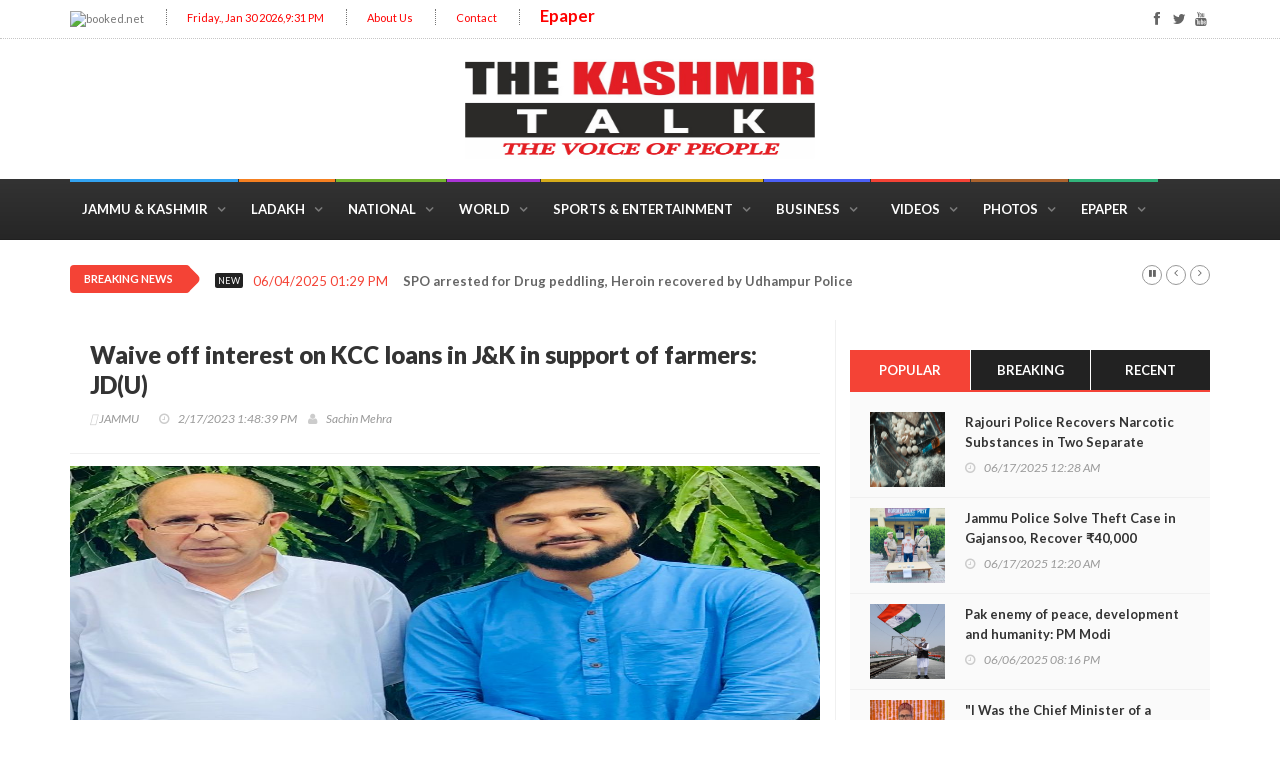

--- FILE ---
content_type: text/html; charset=utf-8
request_url: https://www.thekashmirtalk.com/waive-off-interest-on-kcc-loans-in-jk-in-support-of-farmers-jdu
body_size: 15473
content:


<!DOCTYPE html PUBLIC "-//W3C//DTD XHTML 1.0 Transitional//EN" "http://www.w3.org/TR/xhtml1/DTD/xhtml1-transitional.dtd">

<html lang="en">
<head>
<script type='text/javascript' src='https://platform-api.sharethis.com/js/sharethis.js#property=5edf732ddfb0c300120d5fe6&product=inline-share-buttons&cms=sop' async='async'></script>
<script data-ad-client="ca-pub-2873989284299530" async src="https://pagead2.googlesyndication.com/pagead/js/adsbygoogle.js"></script>
    <title>
	Waive off interest on KCC loans in J&K in support of farmers: JD(U)
</title>
<meta charset="utf-8" /><meta http-equiv="X-UA-Compatible" content="IE=edge" /><meta name="viewport" content="width=device-width, initial-scale=1, maximum-scale=1" /><link href="https://fonts.googleapis.com/css?family=Lato:300,400,700,900,400italic" rel="stylesheet" type="text/css" /><link href="maxcdn.bootstrapcdn.com/font-awesome/4.2.0/css/font-awesome.min.css" rel="stylesheet" /><link rel="stylesheet" type="text/css" href="css/bootstrap.min.css" media="screen" /><link rel="stylesheet" type="text/css" href="css/jquery.bxslider.css" media="screen" /><link rel="stylesheet" type="text/css" href="css/font-awesome.css" media="screen" /><link rel="stylesheet" type="text/css" href="css/magnific-popup.css" media="screen" /><link rel="stylesheet" type="text/css" href="css/owl.carousel.css" media="screen" /><link rel="stylesheet" type="text/css" href="css/owl.theme.css" media="screen" /><link rel="stylesheet" type="text/css" href="css/ticker-style.css" /><link rel="stylesheet" type="text/css" href="css/style.css" media="screen" /><meta property="og:locale" content="en_US" /><meta property="og:type" content="website" /><meta property="fb:app_id" content="1482855978515856" /><meta property="og:url" content="https://www.thekashmirtalk.com/waive-off-interest-on-kcc-loans-in-jk-in-support-of-farmers-jdu" /><meta property="og:image" content="https://www.thekashmirtalk.com/Banner-Pics/WhatsApp Image 2023-02-17 at 5.46.38 AM.jpeg" /><meta property="og:title" content="Waive off interest on KCC loans in J&amp;K in support of farmers: JD(U)" /></head>
<body>
<div id="container">
    <form method="post" action="./waive-off-interest-on-kcc-loans-in-jk-in-support-of-farmers-jdu" onsubmit="javascript:return WebForm_OnSubmit();" id="aspnetForm">
<div class="aspNetHidden">
<input type="hidden" name="__EVENTTARGET" id="__EVENTTARGET" value="" />
<input type="hidden" name="__EVENTARGUMENT" id="__EVENTARGUMENT" value="" />
<input type="hidden" name="__VIEWSTATE" id="__VIEWSTATE" value="/[base64]/[base64]/////w9kYUyRTnyxnmZ9756vMCzdrcBNigs=" />
</div>

<script type="text/javascript">
//<![CDATA[
var theForm = document.forms['aspnetForm'];
if (!theForm) {
    theForm = document.aspnetForm;
}
function __doPostBack(eventTarget, eventArgument) {
    if (!theForm.onsubmit || (theForm.onsubmit() != false)) {
        theForm.__EVENTTARGET.value = eventTarget;
        theForm.__EVENTARGUMENT.value = eventArgument;
        theForm.submit();
    }
}
//]]>
</script>


<script src="/WebResource.axd?d=1RmnPk1eQyc_WOFOTwToLFMxwucHh4cEIFxTZntmoP-Ptg5ihYAkKesWKva9gJCih9YoQO7gGBVdGzwzhiBlFkyMuJY1&amp;t=637811927229275428" type="text/javascript"></script>


<script src="/WebResource.axd?d=S_2icSDdYCIskaqdQ7PHdyMX6fMPMETUGOTPb1N_FpmXx4F3YPI8CJeQl6a9ZVy_SnbaH-nuk2FB9EU1wUhRHCWxpLrX8s1KQAOWJAcXVd9QFnhz0&amp;t=637811927229275428" type="text/javascript"></script>
<script type="text/javascript">
//<![CDATA[
function WebForm_OnSubmit() {
if (typeof(ValidatorOnSubmit) == "function" && ValidatorOnSubmit() == false) return false;
return true;
}
//]]>
</script>

<div class="aspNetHidden">

	<input type="hidden" name="__VIEWSTATEGENERATOR" id="__VIEWSTATEGENERATOR" value="898534C2" />
	<input type="hidden" name="__EVENTVALIDATION" id="__EVENTVALIDATION" value="/wEdAAVOP1n5U5JKb8h7vvtNq+gciQePsqwZBn0oj+rRyBHv15FzIkL/tSG/ylS5PBFydkoI1Ma7p+kCUrkeJGFDdBfujDu35o5CUn6umW4JNpE1p2uYBIBx6toMlK74Z95vbFcyN+Re" />
</div>
    
     <!-- Header
		    ================================================== -->
		<header class="clearfix second-style">
			<!-- Bootstrap navbar -->
			<nav class="navbar navbar-default navbar-static-top" role="navigation">

				<!-- Top line -->
				<div class="top-line">
					<div class="container">
						<div class="row">
							<div class="col-md-9">
								<ul class="top-line-list">
									<li>
										<span class="city-weather">
                                        <!-- weather widget start --><a target="_blank" href="https://www.booked.net/weather/jammu-and-kashmir-46786"><img src="https://w.bookcdn.com/weather/picture/26_46786_1_1_95a5a6_250_7f8c8d_ffffff_ffffff_1_2071c9_ffffff_0_6.png?scode=124&domid=w209&anc_id=25536" alt="booked.net"/></a><!-- weather widget end -->
                                        </span>
										
									</li>
									<li><span class="time-now"><span id="ctl00_Label1" style="color:Red !important;">Friday., Jan 30 2026,9:31 PM</span></span></li>
									<li><a href="About-The-Kashmir-Talk-News.aspx" style="color:Red !important;">About Us</a></li>
									<li><a href="Contact-The-Kashmir-Talk-News.aspx" style="color:Red !important;">Contact</a></li>
									<li><a href="E-Paper-The-Kashmir-Talk.aspx" style="font-size:larger !important; font-weight:bolder !important; color:Red !important;">Epaper</a></li>
								</ul>
							</div>	
							<div class="col-md-3">
								<ul class="social-icons">
									<li><a class="facebook" href="https://www.facebook.com/thekashmirtalk" target="_blank" ><i class="fa fa-facebook" style="margin-top:3px;"></i></a></li>
									<li><a class="twitter" href="https://twitter.com/TheKashmirTalk1" target="_blank"><i class="fa fa-twitter" style="margin-top:3px;"></i></a></li>
									<li><a class="youtube" href="https://www.youtube.com/@thekashmirtalk2196" target="_blank"><i class="fa fa-youtube" style="margin-top:3px;"></i></a></li>
								</ul>
							</div>	
						</div>
					</div>
				</div>
				<!-- End Top line -->

				<!-- Logo & advertisement -->
				<div class="logo-advertisement">
					<div class="container">

						<!-- Brand and toggle get grouped for better mobile display -->
						<div class="navbar-header">
							<button type="button" class="navbar-toggle collapsed" data-toggle="collapse" data-target="#bs-example-navbar-collapse-1">
								<span class="sr-only">Toggle navigation</span>
								<span class="icon-bar"></span>
								<span class="icon-bar"></span>
								<span class="icon-bar"></span>
							</button>
							
						</div><br />
                        <div style="text-align:center; width:100%"><a style="text-align:center;" href="https://www.thekashmirtalk.com"><img  src="images/kt.png" height="100" width="350" alt="The Kashmir Talk"></a></div>
						<br />
					</div>
				</div>
				<!-- End Logo & advertisement -->

				<!-- navbar list container -->
				<div class="nav-list-container">
					<div class="container">
						
						<div class="collapse navbar-collapse" id="bs-example-navbar-collapse-1">
							<ul class="nav navbar-nav navbar-left">


								<li><a class="world" href="Jammu-and-Kashmir-News.aspx">Jammu &amp; Kashmir</a>
									
								</li>

								<li><a class="travel" href="Ladakh-Latest-News-Update.aspx">Ladakh</a>
									
								</li>

								<li><a class="tech" href="Latest-National-News-Updates.aspx">National</a>
									
								</li>

								<li><a class="fashion" href="Latest-News-From-World.aspx">World</a></li>

								<li><a class="video" href="Latest-Sports-And-Entertainment-News-Updates.aspx">Sports &amp; Entertainment </a>
									
								</li>

								<li><a class="sport" href="Latest-Business-News-Updates.aspx">Business</a></li>
                                <li><a class="home" href="Latest-Video-News-The-Kashmir-Talk.aspx">Videos</a></li>
                                <li><a class="features" href="Photos-The-Kashmir-Talk.aspx">Photos</a></li>
                                <li><a class="food" href="E-Paper-The-Kashmir-Talk.aspx">Epaper</a></li>
								
                               
							</ul>
							
						</div>
						<!-- /.navbar-collapse -->
					</div>
				</div>
				<!-- End navbar list container -->

			</nav>
			<!-- End Bootstrap navbar -->

		</header>
		<!-- End Header -->
       
    <div>
        

<section class="ticker-news">

			<div class="container">
				<div class="ticker-news-box">
					<span class="breaking-news">breaking news</span>
					<span class="new-news">New</span>
					<ul id="js-news">
						 
                              <tr>
                                  
                                         <li class="news-item"><span class="time-news"><span id="ctl00_ContentPlaceHolder1_ListView1_ctrl0_ctl00_Label12">06/04/2025 01:29 PM</span></span>&nbsp;&nbsp;&nbsp;  <a href="#"><span id="ctl00_ContentPlaceHolder1_ListView1_ctrl0_ctl00_Label2">SPO arrested for Drug peddling, Heroin recovered by Udhampur Police</span></a></li>
                               
                                
                                 
                                        
                                         <li class="news-item"><span class="time-news"><span id="ctl00_ContentPlaceHolder1_ListView1_ctrl0_ctl01_Label12">06/02/2025 02:57 PM</span></span>&nbsp;&nbsp;&nbsp;  <a href="#"><span id="ctl00_ContentPlaceHolder1_ListView1_ctrl0_ctl01_Label2">Suspicious Movement Triggers Search Operation in Kathua's Hiranagar Area</span></a></li>
                               
                                
                                 
                                        
                                         <li class="news-item"><span class="time-news"><span id="ctl00_ContentPlaceHolder1_ListView1_ctrl0_ctl02_Label12">05/29/2025 06:13 PM</span></span>&nbsp;&nbsp;&nbsp;  <a href="#"><span id="ctl00_ContentPlaceHolder1_ListView1_ctrl0_ctl02_Label2">Kulgam Police Cracks Down on Drug Peddling, Arrests Lady Peddler</span></a></li>
                               
                                
                                 
                                        
                                         <li class="news-item"><span class="time-news"><span id="ctl00_ContentPlaceHolder1_ListView1_ctrl0_ctl03_Label12">05/29/2025 12:12 PM</span></span>&nbsp;&nbsp;&nbsp;  <a href="#"><span id="ctl00_ContentPlaceHolder1_ListView1_ctrl0_ctl03_Label2">Bovine smuggling attempt foiled, 06 Bovines Rescued, 02 Accused Arrested, Vehicle seized by District Police Udhampur</span></a></li>
                               
                                
                                 
                                        
                                         <li class="news-item"><span class="time-news"><span id="ctl00_ContentPlaceHolder1_ListView1_ctrl0_ctl04_Label12">05/19/2025 11:26 AM</span></span>&nbsp;&nbsp;&nbsp;  <a href="#"><span id="ctl00_ContentPlaceHolder1_ListView1_ctrl0_ctl04_Label2">Two terrorist associates nabbed in Shopian joint operation, arms recovered</span></a></li>
                               
                                
                                 
                                        
                              </tr>
                          
                              <tr>
                                  
                                         <li class="news-item"><span class="time-news"><span id="ctl00_ContentPlaceHolder1_ListView1_ctrl1_ctl00_Label12">05/07/2025 06:07 PM</span></span>&nbsp;&nbsp;&nbsp;  <a href="#"><span id="ctl00_ContentPlaceHolder1_ListView1_ctrl1_ctl00_Label2">'Op Sindoor' strikes have avenged my son's killing: Father of Pahalgam ponywalla</span></a></li>
                               
                                
                                 
                                        
                              </tr>
                          
					</ul>
				</div>
			</div>

		</section>
		<!-- End ticker-news-section -->

		<!-- block-wrapper-section
			================================================== -->
		<section class="block-wrapper">
			<div class="container">
				<div class="row">
					<div class="col-sm-8">

						<!-- block content -->
						<div class="block-content">

							<!-- single-post box -->
							<div class="single-post-box">
                            <div>
	<table cellspacing="0" class="full-width" id="ctl00_ContentPlaceHolder1_GridView6" style="border-style:None;border-collapse:collapse;">
		<tr>
			<td>
								<div class="title-post">
									<h1 style="font-weight:bolder;"><span id="ctl00_ContentPlaceHolder1_GridView6_ctl02_Label16" style="font-weight:900;">Waive off interest on KCC loans in J&K in support of farmers: JD(U)</span></h1>
									<ul class="post-tags">
                                        <li><i class="fa-location-arrow"> <a href="#"><span id="ctl00_ContentPlaceHolder1_GridView6_ctl02_Label17">JAMMU</span></a></i></li>
										<li><i class="fa fa-clock-o"></i><a href="#"><span id="ctl00_ContentPlaceHolder1_GridView6_ctl02_Label5">2/17/2023 1:48:39 PM</span></a></li>
										<li><i class="fa fa-user"></i><a href="#"><span id="ctl00_ContentPlaceHolder1_GridView6_ctl02_Label3">Sachin Mehra</span></a></li>
										
									</ul>
								</div>

								

								<div class="post-gallery">
									<img src='/Banner-Pics/WhatsApp Image 2023-02-17 at 5.46.38 AM.jpeg' height="370" width="750" alt="'Waive off interest on KCC loans in J&K in support of farmers: JD(U)'"/>
								</div>

								<div class="post-content">

									<p style="text-align:justify;">
                                   
                                     <span id="ctl00_ContentPlaceHolder1_GridView6_ctl02_Label1"><div>Suggesting Government to constitute district and divisional level committee to redress issues of farmers in Jammu and Kashmir , Party President G M Shaheen and State General Secertary Vivek Bali has appealed Government not to charge interest on Kissan Credit Cards (KCC) loans, and electricity pumps in Jammu and Kashmir.</div>
<div><br />
</div>
<div>He also demanded release of pending compensation of farmers who lost their crops , last year.</div>
<div><br />
</div>
<div>In a statement to press, the J&amp;K Party President G m Shaheen expressed concern over the plight of the farmers in Jammu and Kashmir who have pinned their hopes with the J&amp;K Government and Lt Governor Manoj Sinha.</div>
<div><br />
</div>
<div>They appealed that the Government should release the pending compensations in favour of the farmers who have lost their crops and were assured adequate compensation by the Government.</div>
<div><br />
</div>
<div>The Shaheen said that the government should frame policy for the welfare of the farmers involving their representatives at the district and divisional level so that their issues can be addressed as early as possible.</div>
<div><br />
</div>
<div>“The interest of Kissan Credit Card loan should also not be charged from these poor people who are dependent upon their fields and at present times, they are passing though the hardships. KCC loan interest should be waved off,” he said, adding that the electricity charges and pump set should also not be charged from them.</div>
<div><br />
</div>
<div>When they have not used these things, he said, how they can be able to pay charges for these things.</div>
<div><br />
</div>
<div>When Government has given relaxation to the business houses, why the poor farmers cannot be considered in Government’s scheme, he questioned.</div>
<div><br />
</div>
<div>Vivek Bali State General Secertary said that the Government should seriously think on the issues of farmer’s community who are the back bone of economy of not only Jammu and Kashmir, but of the entire country.</div>
<div><br />
</div>
<div>“We grow world class basmati in our fields. Our farmers have made our proud. At the moment of crises, we must stand with them and given them all relaxations possible under the law,” he said.</div>
<div><br />
</div>
<div>Explaining the mental stress the farmers are passing though, Vivek Bali said the poor farmers are worried due to poor financial condition, and hardships in growing next crops in absence of labourers.</div>
<div><br />
</div>
<div>He said that farmers may come on roads if their demands are not accepted. He suggested that their issues should not be lingered any longer and demands should be accepted as early as possible on humanitarian ground.</div>
<div><br />
</div>
<div>On set of harvest season, Bali said, the farmers should be allowed to bring in tractors, thrashers and combine machines to be used to collect a ripe crop from the fields.</div></span>

                                    </p>

									
									
								</div>

								
                                </td>
		</tr>
	</table>
</div>
								

								

								
									
										<div class="sharethis-inline-share-buttons"></div>
								
								

								

								
								

							</div>
							<!-- End single-post box -->

						</div>
						<!-- End block content -->

					</div>

					<div class="col-sm-4">

						<!-- sidebar -->
						<div class="sidebar">

						
							

						<div class="widget tab-posts-widget">

								<ul class="nav nav-tabs" id="myTab">
									<li class="active">
										<a href="#option1" data-toggle="tab">Popular</a>
									</li>
									<li>
										<a href="#option2" data-toggle="tab">Breaking</a>
									</li>
									<li>
										<a href="#option3" data-toggle="tab">Recent</a>
									</li>
								</ul>

								<div class="tab-content">
									<div class="tab-pane active" id="option1">
										<ul class="list-posts">
                                        
											<li>
												<img src='/Banner-Pics/WhatsApp Image 2025-06-17 at 12.28.25 AM.jpeg' height="75" width="66" alt="'Rajouri Police Recovers Narcotic Substances in Two Separate Incidents – Two Accused Apprehended'">
												<div class="post-content">
													<h2><a href='/rajouri-police-recovers-narcotic-substances-in-two-separate-incidents-two-accused-apprehended'><span id="ctl00_ContentPlaceHolder1_Repeater3_ctl00_Label6">Rajouri Police Recovers Narcotic Substances in Two Separate Incidents – Two Accused Apprehended</span> </a></h2>
													<ul class="post-tags">
														<li><i class="fa fa-clock-o"></i><span id="ctl00_ContentPlaceHolder1_Repeater3_ctl00_Label112">06/17/2025 12:28 AM</span></li>
													</ul>
												</div>
											</li>
                                            
											<li>
												<img src='/Banner-Pics/WhatsApp Image 2025-06-17 at 12.18.42 AM.jpeg' height="75" width="66" alt="'Jammu Police Solve Theft Case in Gajansoo, Recover ₹40,000 Stolen Cash.'">
												<div class="post-content">
													<h2><a href='/jammu-police-solve-theft-case-in-gajansoo-recover-40000-stolen-cash'><span id="ctl00_ContentPlaceHolder1_Repeater3_ctl01_Label6">Jammu Police Solve Theft Case in Gajansoo, Recover ₹40,000 Stolen Cash.</span> </a></h2>
													<ul class="post-tags">
														<li><i class="fa fa-clock-o"></i><span id="ctl00_ContentPlaceHolder1_Repeater3_ctl01_Label112">06/17/2025 12:20 AM</span></li>
													</ul>
												</div>
											</li>
                                            
											<li>
												<img src='/Banner-Pics/WhatsApp Image 2025-06-06 at 8.16.27 PM.jpeg' height="75" width="66" alt="'Pak enemy of peace, development and humanity: PM Modi'">
												<div class="post-content">
													<h2><a href='/pak-enemy-of-peace-development-and-humanity-pm-modi'><span id="ctl00_ContentPlaceHolder1_Repeater3_ctl02_Label6">Pak enemy of peace, development and humanity: PM Modi</span> </a></h2>
													<ul class="post-tags">
														<li><i class="fa fa-clock-o"></i><span id="ctl00_ContentPlaceHolder1_Repeater3_ctl02_Label112">06/06/2025 08:16 PM</span></li>
													</ul>
												</div>
											</li>
                                            
											<li>
												<img src='/Banner-Pics/WhatsApp Image 2025-06-06 at 7.56.37 PM.jpeg' height="75" width="66" alt="'"I Was the Chief Minister of a State… Now of a Union Territory — This Must Be Corrected Soon": Omar at Katra event'">
												<div class="post-content">
													<h2><a href='/i-was-the-chief-minister-of-a-state-now-of-a-union-territory-this-must-be-corrected-soonomar-at-katra-event'><span id="ctl00_ContentPlaceHolder1_Repeater3_ctl03_Label6">"I Was the Chief Minister of a State… Now of a Union Territory — This Must Be Corrected Soon": Omar at Katra event</span> </a></h2>
													<ul class="post-tags">
														<li><i class="fa fa-clock-o"></i><span id="ctl00_ContentPlaceHolder1_Repeater3_ctl03_Label112">06/06/2025 07:57 PM</span></li>
													</ul>
												</div>
											</li>
                                            
											<li>
												<img src='/Banner-Pics/WhatsApp Image 2025-05-29 at 5.44.18 PM.jpeg' height="75" width="66" alt="'AIIMS Jammu Launches Endovenous Laser Ablation Services for Varicose Vein Patients in Interventional Radiology'">
												<div class="post-content">
													<h2><a href='/aiims-jammu-launches-endovenous-laser-ablation-services-for-varicose-vein-patients-in-interventional-radiology'><span id="ctl00_ContentPlaceHolder1_Repeater3_ctl04_Label6">AIIMS Jammu Launches Endovenous Laser Ablation Services for Varicose Vein Patients in Interventional Radiology</span> </a></h2>
													<ul class="post-tags">
														<li><i class="fa fa-clock-o"></i><span id="ctl00_ContentPlaceHolder1_Repeater3_ctl04_Label112">05/29/2025 08:25 PM</span></li>
													</ul>
												</div>
											</li>
                                            
											<li>
												<img src='/Banner-Pics/WhatsApp Image 2025-05-29 at 6.13.32 PM.jpeg' height="75" width="66" alt="'Kulgam Police Cracks Down on Drug Peddling, Arrests Lady Peddler'">
												<div class="post-content">
													<h2><a href='/kulgam-police-cracks-down-on-drug-peddling-arrests-lady-peddler'><span id="ctl00_ContentPlaceHolder1_Repeater3_ctl05_Label6">Kulgam Police Cracks Down on Drug Peddling, Arrests Lady Peddler</span> </a></h2>
													<ul class="post-tags">
														<li><i class="fa fa-clock-o"></i><span id="ctl00_ContentPlaceHolder1_Repeater3_ctl05_Label112">05/29/2025 06:13 PM</span></li>
													</ul>
												</div>
											</li>
                                            
											
										</ul>
									</div>
									<div class="tab-pane" id="option2">
										<ul class="list-posts">

											 
											<li>
												<img src='/Banner-Pics/WhatsApp Image 2025-06-04 at 1.29.18 PM.jpeg' height="75" width="66" alt="'SPO arrested for Drug peddling, Heroin recovered by Udhampur Police'">
												<div class="post-content">
													<h2><a href='/spo-arrested-for-drug-peddling-heroin-recovered-by-udhampur-police'><span id="ctl00_ContentPlaceHolder1_Repeater5_ctl00_Label6">SPO arrested for Drug peddling, Heroin recovered by Udhampur Police</span> </a></h2>
													<ul class="post-tags">
														<li><i class="fa fa-clock-o"></i><span id="ctl00_ContentPlaceHolder1_Repeater5_ctl00_Label112">06/04/2025 01:29 PM</span></li>
													</ul>
												</div>
											</li>
                                            
											<li>
												<img src='/Banner-Pics/WhatsApp Image 2025-06-02 at 2.57.09 PM.jpeg' height="75" width="66" alt="'Suspicious Movement Triggers Search Operation in Kathua's Hiranagar Area'">
												<div class="post-content">
													<h2><a href='/suspicious-movement-triggers-search-operation-in-kathuas-hiranagar-area'><span id="ctl00_ContentPlaceHolder1_Repeater5_ctl01_Label6">Suspicious Movement Triggers Search Operation in Kathua's Hiranagar Area</span> </a></h2>
													<ul class="post-tags">
														<li><i class="fa fa-clock-o"></i><span id="ctl00_ContentPlaceHolder1_Repeater5_ctl01_Label112">06/02/2025 02:57 PM</span></li>
													</ul>
												</div>
											</li>
                                            
											<li>
												<img src='/Banner-Pics/WhatsApp Image 2025-05-29 at 6.13.32 PM.jpeg' height="75" width="66" alt="'Kulgam Police Cracks Down on Drug Peddling, Arrests Lady Peddler'">
												<div class="post-content">
													<h2><a href='/kulgam-police-cracks-down-on-drug-peddling-arrests-lady-peddler'><span id="ctl00_ContentPlaceHolder1_Repeater5_ctl02_Label6">Kulgam Police Cracks Down on Drug Peddling, Arrests Lady Peddler</span> </a></h2>
													<ul class="post-tags">
														<li><i class="fa fa-clock-o"></i><span id="ctl00_ContentPlaceHolder1_Repeater5_ctl02_Label112">05/29/2025 06:13 PM</span></li>
													</ul>
												</div>
											</li>
                                            
											<li>
												<img src='/Banner-Pics/WhatsApp Image 2025-05-29 at 12.11.50 PM.jpeg' height="75" width="66" alt="'Bovine smuggling attempt foiled, 06 Bovines Rescued, 02 Accused Arrested, Vehicle seized by District Police Udhampur'">
												<div class="post-content">
													<h2><a href='/bovine-smuggling-attempt-foiled-06-bovines-rescued-02-accused-arrested-vehicle-seized-by-district-police-udhampur'><span id="ctl00_ContentPlaceHolder1_Repeater5_ctl03_Label6">Bovine smuggling attempt foiled, 06 Bovines Rescued, 02 Accused Arrested, Vehicle seized by District Police Udhampur</span> </a></h2>
													<ul class="post-tags">
														<li><i class="fa fa-clock-o"></i><span id="ctl00_ContentPlaceHolder1_Repeater5_ctl03_Label112">05/29/2025 12:12 PM</span></li>
													</ul>
												</div>
											</li>
                                            
											<li>
												<img src='/Banner-Pics/WhatsApp Image 2025-05-19 at 11.21.00 AM.jpeg' height="75" width="66" alt="'Two terrorist associates nabbed in Shopian joint operation, arms recovered'">
												<div class="post-content">
													<h2><a href='/two-terrorist-associates-nabbed-in-shopian-joint-operation-arms-recovered'><span id="ctl00_ContentPlaceHolder1_Repeater5_ctl04_Label6">Two terrorist associates nabbed in Shopian joint operation, arms recovered</span> </a></h2>
													<ul class="post-tags">
														<li><i class="fa fa-clock-o"></i><span id="ctl00_ContentPlaceHolder1_Repeater5_ctl04_Label112">05/19/2025 11:26 AM</span></li>
													</ul>
												</div>
											</li>
                                            
											<li>
												<img src='/Banner-Pics/WhatsApp Image 2025-05-07 at 6.06.32 PM.jpeg' height="75" width="66" alt="''Op Sindoor' strikes have avenged my son's killing: Father of Pahalgam ponywalla'">
												<div class="post-content">
													<h2><a href='/op-sindoor-strikes-have-avenged-my-sons-killing-father-of-pahalgam-ponywalla'><span id="ctl00_ContentPlaceHolder1_Repeater5_ctl05_Label6">'Op Sindoor' strikes have avenged my son's killing: Father of Pahalgam ponywalla</span> </a></h2>
													<ul class="post-tags">
														<li><i class="fa fa-clock-o"></i><span id="ctl00_ContentPlaceHolder1_Repeater5_ctl05_Label112">05/07/2025 06:07 PM</span></li>
													</ul>
												</div>
											</li>
                                            
										</ul>										
									</div>
									<div class="tab-pane" id="option3">
										<ul class="list-posts">

											 
											<li>
												<img src='/Banner-Pics/WhatsApp Image 2025-06-22 at 4.32.42 PM.jpeg' height="75" width="66" alt="'Samba Police foils bovine smuggling attempt, rescues 15 bovines'">
												<div class="post-content">
													<h2><a href='/samba-police-foils-bovine-smuggling-attempt-rescues-15-bovines'><span id="ctl00_ContentPlaceHolder1_Repeater6_ctl00_Label6">Samba Police foils bovine smuggling attempt, rescues 15 bovines</span> </a></h2>
													<ul class="post-tags">
														<li><i class="fa fa-clock-o"></i><span id="ctl00_ContentPlaceHolder1_Repeater6_ctl00_Label112">06/23/2025 12:23 AM</span></li>
													</ul>
												</div>
											</li>
                                            
											<li>
												<img src='/Banner-Pics/WhatsApp Image 2025-06-22 at 8.55.31 PM.jpeg' height="75" width="66" alt="'NIA arrests 02 for harbouring Pak terrorists in Pahalgam Terror Attack case, gets identities of the LeT attackers'">
												<div class="post-content">
													<h2><a href='/nia-arrests-02-for-harbouring-pak-terrorists-in-pahalgam-terror-attack-case-gets-identities-of-the-let-attackers'><span id="ctl00_ContentPlaceHolder1_Repeater6_ctl01_Label6">NIA arrests 02 for harbouring Pak terrorists in Pahalgam Terror Attack case, gets identities of the LeT attackers</span> </a></h2>
													<ul class="post-tags">
														<li><i class="fa fa-clock-o"></i><span id="ctl00_ContentPlaceHolder1_Repeater6_ctl01_Label112">06/22/2025 08:55 PM</span></li>
													</ul>
												</div>
											</li>
                                            
											<li>
												<img src='/Banner-Pics/WhatsApp Image 2025-06-19 at 12.25.30 AM.jpeg' height="75" width="66" alt="'IGP Jammu Zone reviews Shri Amarnath ji Yatra readiness, Visits Lambar ground & National Highway sector in Ramban'">
												<div class="post-content">
													<h2><a href='/igp-jammu-zone-reviews-shri-amarnath-ji-yatra-readiness-visits-lambar-ground-national-highway-sector-in-ramban'><span id="ctl00_ContentPlaceHolder1_Repeater6_ctl02_Label6">IGP Jammu Zone reviews Shri Amarnath ji Yatra readiness, Visits Lambar ground & National Highway sector in Ramban</span> </a></h2>
													<ul class="post-tags">
														<li><i class="fa fa-clock-o"></i><span id="ctl00_ContentPlaceHolder1_Repeater6_ctl02_Label112">06/19/2025 12:25 AM</span></li>
													</ul>
												</div>
											</li>
                                            
											<li>
												<img src='/Banner-Pics/WhatsApp Image 2025-06-18 at 4.54.45 PM.jpeg' height="75" width="66" alt="'Samba Police seizes 07 vehicles including 04 dumpers for illegal mining'">
												<div class="post-content">
													<h2><a href='/samba-police-seizes-07-vehicles-including-04-dumpers-for-illegal-mining'><span id="ctl00_ContentPlaceHolder1_Repeater6_ctl03_Label6">Samba Police seizes 07 vehicles including 04 dumpers for illegal mining</span> </a></h2>
													<ul class="post-tags">
														<li><i class="fa fa-clock-o"></i><span id="ctl00_ContentPlaceHolder1_Repeater6_ctl03_Label112">06/19/2025 12:04 AM</span></li>
													</ul>
												</div>
											</li>
                                            
											<li>
												<img src='/Banner-Pics/WhatsApp Image 2025-06-17 at 5.49.37 PM.jpeg' height="75" width="66" alt="'Drug Peddler arrested by Samba Police with 1.6 Kg Ganja Like Substance'">
												<div class="post-content">
													<h2><a href='/drug-peddler-arrested-by-samba-police-with-1-6-kg-ganja-like-substance'><span id="ctl00_ContentPlaceHolder1_Repeater6_ctl04_Label6">Drug Peddler arrested by Samba Police with 1.6 Kg Ganja Like Substance</span> </a></h2>
													<ul class="post-tags">
														<li><i class="fa fa-clock-o"></i><span id="ctl00_ContentPlaceHolder1_Repeater6_ctl04_Label112">06/17/2025 11:58 PM</span></li>
													</ul>
												</div>
											</li>
                                            
											<li>
												<img src='/Banner-Pics/WhatsApp Image 2025-06-17 at 8.25.05 PM.jpeg' height="75" width="66" alt="'Hardcore criminal booked under PSA by Samba Police'">
												<div class="post-content">
													<h2><a href='/hardcore-criminal-booked-under-psa-by-samba-police'><span id="ctl00_ContentPlaceHolder1_Repeater6_ctl05_Label6">Hardcore criminal booked under PSA by Samba Police</span> </a></h2>
													<ul class="post-tags">
														<li><i class="fa fa-clock-o"></i><span id="ctl00_ContentPlaceHolder1_Repeater6_ctl05_Label112">06/17/2025 11:33 PM</span></li>
													</ul>
												</div>
											</li>
                                            
										</ul>										
									</div>
								</div>
							</div>

							
							<div class="widget subscribe-widget">
								<div style="background-color:Black; padding:20px; margin:0px;">
									<h3 style="color:White; font-weight:bold;">Subscribe with The Kashmir Talk</h3>

                                   <input name="ctl00$ContentPlaceHolder1$TextBox1" type="text" id="ctl00_ContentPlaceHolder1_TextBox1" placeholder="Name" style="height:40px;width:90%;" /><p><span id="ctl00_ContentPlaceHolder1_RequiredFieldValidator1" style="color:Red;visibility:hidden;">Required</span></p>
                        <input name="ctl00$ContentPlaceHolder1$TextBox2" type="text" id="ctl00_ContentPlaceHolder1_TextBox2" placeholder="Email" style="height:40px;width:90%;" /><p>
                        <span id="ctl00_ContentPlaceHolder1_RequiredFieldValidator3" style="color:Red;visibility:hidden;">Required</span>
                        <span id="ctl00_ContentPlaceHolder1_RegularExpressionValidator1" style="color:Red;visibility:hidden;">Invalid Email</span></li></p>
                        <input name="ctl00$ContentPlaceHolder1$TextBox3" type="text" maxlength="10" id="ctl00_ContentPlaceHolder1_TextBox3" placeholder="Phone Number" style="height:50px;width:90%;" /><p><span id="ctl00_ContentPlaceHolder1_RequiredFieldValidator2" style="color:Red;visibility:hidden;">Required</span><span id="ctl00_ContentPlaceHolder1_RegularExpressionValidator2" style="color:Red;visibility:hidden;">Invalid Mobile Number</span></p>
                        <input type="submit" name="ctl00$ContentPlaceHolder1$Button1" value="Subscribe" onclick="javascript:WebForm_DoPostBackWithOptions(new WebForm_PostBackOptions(&quot;ctl00$ContentPlaceHolder1$Button1&quot;, &quot;&quot;, true, &quot;s&quot;, &quot;&quot;, false, false))" id="ctl00_ContentPlaceHolder1_Button1" class="btn w-100" /><p></p>
                            
									
									<p>Get all latest news delivered to your email/phone.</p>
								</div>
							</div>

							

							

						</div>
						<!-- End sidebar -->

					</div>

				</div>

			</div>
		</section>
		<!-- End block-wrapper-section -->
      

    </div>
    <!-- footer 
			================================================== -->
		<footer>
			<div class="container">
				<div class="footer-widgets-part">
					<div class="row">
						<div class="col-md-6">
							<div class="widget text-widget">
								<h1>About</h1>
								<p><strong style="color:green;">www.thekashmirtalk.com</strong> a unit of JammuLadakhVision Network is one of the leading news, current affairs and information portal started in the year 2019. It has gained credibility of being the voice of regional responsibilities by providing visitors with breaking news from the entire state of Jammu and Kashmir.....<a href="About-The-Kashmir-Talk-News.aspx" style="text-decoration:none; color:skyblue;">read more</a></p>
								
							</div>
                            
							<div class="widget social-widget">
								<h1>Stay Connected</h1>
								<ul class="social-icons">
									<li><a href="https://www.facebook.com/thekashmirtalk" target="_blank" class="facebook"><i class="fa fa-facebook" style="margin-top:5px;"></i></a></li>
									<li><a href="https://twitter.com/TheKashmirTalk1" target="_blank" class="twitter"><i class="fa fa-twitter" style="margin-top:5px;"></i></a></li>
									<li><a href="https://www.youtube.com/@thekashmirtalk2196" target="_blank" class="youtube"><i class="fa fa-youtube" style="margin-top:5px;"></i></a></li>
								</ul>
							</div>
						</div>
						
						<div class="col-md-3">
							<div class="widget categories-widget">
								<h1>Top News Categories</h1>
								<ul class="category-list">
									<li>
										<a href="Jammu-and-Kashmir-News.aspx">Jammu </a>
									</li>
                                    <li>
										<a href="Jammu-and-Kashmir-News.aspx">Kashmir </a>
									</li>
									<li>
										<a href="Ladakh-Latest-News-Update.aspx">Ladakh </a>
									</li>
									<li>
										<a href="Latest-National-News-Updates.aspx">National </a>
									</li>
									<li>
										<a href="Latest-News-From-World.aspx">World </a>
									</li>
									<li>
										<a href="Latest-Sports-And-Entertainment-News-Updates.aspx">Sports </a>
									</li>
                                    <li>
										<a href="Latest-Sports-And-Entertainment-News-Updates.aspx">Entertainment </a>
									</li>
									<li>
										<a href="Latest-Business-News-Updates.aspx">Business</a>
									</li>
																		<li>
										<a href="Latest-Video-News-The-Kashmir-Talk.aspx">Video </a>
									</li>
									<li>
										<a href="E-Paper-The-Kashmir-Talk.aspx">Epaper </a>
									</li>
								</ul>
							</div>
						</div>
						<div class="col-md-3">
							<div class="widget flickr-widget">
								<h1>Latest Kashmir Talk Tweets</h1>
                                <ul class="flickr-list">
                                <li>
								<a class="twitter-timeline" href="https://twitter.com/TheKashmirTalk1?ref_src=twsrc%5Etfw" height="250">Tweets by TheKashmirTalk1</a> <script async src="https://platform.twitter.com/widgets.js" charset="utf-8"></script>
								
                                </li>
                                </ul>
							</div>
						</div>
					</div>
				</div>
				<div class="footer-last-line">
					<div class="row">
						<div class="col-md-6">
							<p>&copy; COPYRIGHT 2020 The Kashmir Talk</p>
                            <p>Design &amp; Developed By <a href="https://www.inertit.com" target="_blank" style="text-decoration:none;">INERT IT</a></p>
						</div>
						<div class="col-md-6">
							<nav class="footer-nav">
								<ul>
									<li><a href="About-The-Kashmir-Talk-News.aspx">About</a></li>
                                    <li><a href="E-Paper-The-Kashmir-Talk.aspx">Epaper</a></li>
									<li><a href="Contact-The-Kashmir-Talk-News.aspx">Contact</a></li>
								</ul>
							</nav>
						</div>
					</div>
				</div>
			</div>
		</footer>
		<!-- End footer -->
    <script type="text/javascript" src="js/jquery.min.js"></script>
	<script type="text/javascript" src="js/jquery.migrate.js"></script>
	<script type="text/javascript" src="js/jquery.bxslider.min.js"></script>
	<script type="text/javascript" src="js/jquery.magnific-popup.min.js"></script>
	<script type="text/javascript" src="js/bootstrap.min.js"></script>
	<script type="text/javascript" src="js/jquery.ticker.js"></script>
	<script type="text/javascript" src="js/jquery.imagesloaded.min.js"></script>
  	<script type="text/javascript" src="js/jquery.isotope.min.js"></script>
	<script type="text/javascript" src="js/owl.carousel.min.js"></script>
	<script type="text/javascript" src="js/retina-1.1.0.min.js"></script>
	<script type="text/javascript" src="js/plugins-scroll.js"></script>
	<script type="text/javascript" src="js/script.js"></script>
    
<script type="text/javascript">
//<![CDATA[
var Page_Validators =  new Array(document.getElementById("ctl00_ContentPlaceHolder1_RequiredFieldValidator1"), document.getElementById("ctl00_ContentPlaceHolder1_RequiredFieldValidator3"), document.getElementById("ctl00_ContentPlaceHolder1_RegularExpressionValidator1"), document.getElementById("ctl00_ContentPlaceHolder1_RequiredFieldValidator2"), document.getElementById("ctl00_ContentPlaceHolder1_RegularExpressionValidator2"));
//]]>
</script>

<script type="text/javascript">
//<![CDATA[
var ctl00_ContentPlaceHolder1_RequiredFieldValidator1 = document.all ? document.all["ctl00_ContentPlaceHolder1_RequiredFieldValidator1"] : document.getElementById("ctl00_ContentPlaceHolder1_RequiredFieldValidator1");
ctl00_ContentPlaceHolder1_RequiredFieldValidator1.controltovalidate = "ctl00_ContentPlaceHolder1_TextBox1";
ctl00_ContentPlaceHolder1_RequiredFieldValidator1.errormessage = "Required";
ctl00_ContentPlaceHolder1_RequiredFieldValidator1.validationGroup = "s";
ctl00_ContentPlaceHolder1_RequiredFieldValidator1.evaluationfunction = "RequiredFieldValidatorEvaluateIsValid";
ctl00_ContentPlaceHolder1_RequiredFieldValidator1.initialvalue = "";
var ctl00_ContentPlaceHolder1_RequiredFieldValidator3 = document.all ? document.all["ctl00_ContentPlaceHolder1_RequiredFieldValidator3"] : document.getElementById("ctl00_ContentPlaceHolder1_RequiredFieldValidator3");
ctl00_ContentPlaceHolder1_RequiredFieldValidator3.controltovalidate = "ctl00_ContentPlaceHolder1_TextBox2";
ctl00_ContentPlaceHolder1_RequiredFieldValidator3.errormessage = "Required";
ctl00_ContentPlaceHolder1_RequiredFieldValidator3.validationGroup = "s";
ctl00_ContentPlaceHolder1_RequiredFieldValidator3.evaluationfunction = "RequiredFieldValidatorEvaluateIsValid";
ctl00_ContentPlaceHolder1_RequiredFieldValidator3.initialvalue = "";
var ctl00_ContentPlaceHolder1_RegularExpressionValidator1 = document.all ? document.all["ctl00_ContentPlaceHolder1_RegularExpressionValidator1"] : document.getElementById("ctl00_ContentPlaceHolder1_RegularExpressionValidator1");
ctl00_ContentPlaceHolder1_RegularExpressionValidator1.controltovalidate = "ctl00_ContentPlaceHolder1_TextBox2";
ctl00_ContentPlaceHolder1_RegularExpressionValidator1.errormessage = "Invalid Email";
ctl00_ContentPlaceHolder1_RegularExpressionValidator1.validationGroup = "s";
ctl00_ContentPlaceHolder1_RegularExpressionValidator1.evaluationfunction = "RegularExpressionValidatorEvaluateIsValid";
ctl00_ContentPlaceHolder1_RegularExpressionValidator1.validationexpression = "\\w+([-+.\']\\w+)*@\\w+([-.]\\w+)*\\.\\w+([-.]\\w+)*";
var ctl00_ContentPlaceHolder1_RequiredFieldValidator2 = document.all ? document.all["ctl00_ContentPlaceHolder1_RequiredFieldValidator2"] : document.getElementById("ctl00_ContentPlaceHolder1_RequiredFieldValidator2");
ctl00_ContentPlaceHolder1_RequiredFieldValidator2.controltovalidate = "ctl00_ContentPlaceHolder1_TextBox3";
ctl00_ContentPlaceHolder1_RequiredFieldValidator2.errormessage = "Required";
ctl00_ContentPlaceHolder1_RequiredFieldValidator2.validationGroup = "s";
ctl00_ContentPlaceHolder1_RequiredFieldValidator2.evaluationfunction = "RequiredFieldValidatorEvaluateIsValid";
ctl00_ContentPlaceHolder1_RequiredFieldValidator2.initialvalue = "";
var ctl00_ContentPlaceHolder1_RegularExpressionValidator2 = document.all ? document.all["ctl00_ContentPlaceHolder1_RegularExpressionValidator2"] : document.getElementById("ctl00_ContentPlaceHolder1_RegularExpressionValidator2");
ctl00_ContentPlaceHolder1_RegularExpressionValidator2.controltovalidate = "ctl00_ContentPlaceHolder1_TextBox3";
ctl00_ContentPlaceHolder1_RegularExpressionValidator2.errormessage = "Invalid Mobile Number";
ctl00_ContentPlaceHolder1_RegularExpressionValidator2.evaluationfunction = "RegularExpressionValidatorEvaluateIsValid";
ctl00_ContentPlaceHolder1_RegularExpressionValidator2.validationexpression = "[0-9]{10}";
//]]>
</script>


<script type="text/javascript">
//<![CDATA[

var Page_ValidationActive = false;
if (typeof(ValidatorOnLoad) == "function") {
    ValidatorOnLoad();
}

function ValidatorOnSubmit() {
    if (Page_ValidationActive) {
        return ValidatorCommonOnSubmit();
    }
    else {
        return true;
    }
}
        //]]>
</script>
</form>
    </div>
<script defer src="https://static.cloudflareinsights.com/beacon.min.js/vcd15cbe7772f49c399c6a5babf22c1241717689176015" integrity="sha512-ZpsOmlRQV6y907TI0dKBHq9Md29nnaEIPlkf84rnaERnq6zvWvPUqr2ft8M1aS28oN72PdrCzSjY4U6VaAw1EQ==" data-cf-beacon='{"version":"2024.11.0","token":"2163ce4f9210441a9fbabfffb5b5cc6e","r":1,"server_timing":{"name":{"cfCacheStatus":true,"cfEdge":true,"cfExtPri":true,"cfL4":true,"cfOrigin":true,"cfSpeedBrain":true},"location_startswith":null}}' crossorigin="anonymous"></script>
</body>
</html>


--- FILE ---
content_type: text/html; charset=utf-8
request_url: https://www.google.com/recaptcha/api2/aframe
body_size: 265
content:
<!DOCTYPE HTML><html><head><meta http-equiv="content-type" content="text/html; charset=UTF-8"></head><body><script nonce="cuLj6shdXc-n-uCUZy2iGg">/** Anti-fraud and anti-abuse applications only. See google.com/recaptcha */ try{var clients={'sodar':'https://pagead2.googlesyndication.com/pagead/sodar?'};window.addEventListener("message",function(a){try{if(a.source===window.parent){var b=JSON.parse(a.data);var c=clients[b['id']];if(c){var d=document.createElement('img');d.src=c+b['params']+'&rc='+(localStorage.getItem("rc::a")?sessionStorage.getItem("rc::b"):"");window.document.body.appendChild(d);sessionStorage.setItem("rc::e",parseInt(sessionStorage.getItem("rc::e")||0)+1);localStorage.setItem("rc::h",'1769788900935');}}}catch(b){}});window.parent.postMessage("_grecaptcha_ready", "*");}catch(b){}</script></body></html>